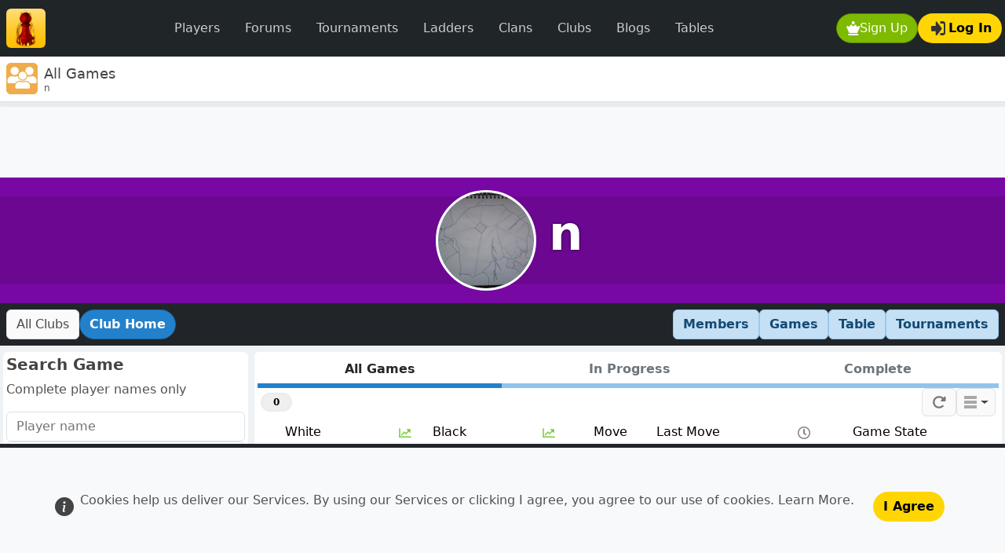

--- FILE ---
content_type: text/html; charset=UTF-8
request_url: https://www.redhotpawn.com/chess-club/clubgames.php?club_id=145&p1uid=225175
body_size: 8240
content:
<!doctype html><html   id="uxoid_696d9c91ab651_1"  lang="en"><head  id="uxoid_696d9c91ab8cd_6" ><meta name="viewport" content="width=device-width, initial-scale=1"><meta charset="utf-8"><title>n Chess Club Games Directory</title><meta name="description" content="n. Study all the games for n chess club players."><meta name="robots" content="all"><link rel="shortcut icon" sizes="" href="/img/uibit/touch-icons/rhp/favicon.ico" type="image/x-icon"><link rel="apple-touch-icon" sizes="180x180" href="/img/uibit/touch-icons/rhp/apple-touch-icon.png"><link rel="icon" sizes="32x32" href="/img/uibit/touch-icons/rhp/favicon-32x32.png" type="image/png"><link rel="icon" sizes="16x16" href="/img/uibit/touch-icons/rhp/favicon-16x16.png" type="image/png"><link rel="mask-icon" sizes="" href="/img/uibit/touch-icons/rhp/safari-pinned-tab.svg"><meta  id="uxoid_696d9c91ae15a_111"  property="og:url" content="https://www.redhotpawn.com/chess-club/clubgames.php?club_id=145&p1uid=225175"></meta><meta  id="uxoid_696d9c91ae15f_112"  property="og:title" content="n Chess Club Games Directory"></meta><meta  id="uxoid_696d9c91ae162_113"  property="og:description" content="n"></meta><meta  id="uxoid_696d9c91ae164_114"  property="og:image" content="https://www.redhotpawn.com/img/uibit/open-graph/rhp/default-image.png"></meta><link id="master_css_file_id" rel="stylesheet" href="/brand/style/rhp.css?v=5.3.8-rhp013" /><script src="/vendor/bootstrap/dist/js/bootstrap.bundle.min.js?v=5.3.8" type="text/javascript"></script><script src="/vendor/htmx-2/htmx.min.js?v=2.0.7" type="text/javascript"></script><script src="/jscript/popwin.js?v=546" type="text/javascript"></script><script src="/jscript/rhplib.js?v=545" type="text/javascript"></script><link rel="canonical" href="https://www.redhotpawn.com/chess-club/clubgames.php?club_id=145&p1uid=225175" /></head><body  id="uxoid_696d9c91ab8d0_7" ><header  id="uxoid_696d9c91ab8d1_8"  class="sticky-top" ><div  id="uxoid_696d9c91abb38_11"  class="bg-navbar" ><nav  id="uxoid_696d9c91abb3d_13"  class="navbar navbar-expand-lg sticky-top app-container-fluid mx-auto py-1 py-xl-2" ><div  id="uxoid_696d9c91ae56d_171"  class=" container-fluid ps-1 ps-md-2 pe-0 pe-md-1 w-100" ><a class="navbar-brand py-0 pe-1 pe-md-2" href="/" ><img src="/img/uibit/logo/logo-rhp-50.png" alt="RedHotPawn.com" class="rounded"></a><div  id="uxoid_696d9c91ae576_172"  class=" d-flex flex-row  order-lg-last" ><div  id="uxoid_696d9c91ae578_173"  class=" d-flex flex-row  ms-auto gap-2" ><button id="uxoid_696d9c91ae57c_174" type="button" onclick="XPopSignUp( );return false"  class="btn text-decoration-none btn-action  rounded-pill d-inline-flex align-items-center gap-0 gap-sm-2"><img  id="uxoid_696d9c91ae57c_174_img"  class=" align-self-center btn-icon"  loading="lazy" src="/img/uisvg/button/sign-up.svg" alt="Sign Up modal" title="Sign Up modal"></img>Sign Up</button><button id="uxoid_696d9c91ae5fa_176" type="button" onclick="getPageletModal( 'Log in', null, 'pageletContentElId' ).showWithContent('/pagelet/form/login.php');return false"  class="btn text-decoration-none btn-feature rounded-pill d-inline-flex align-items-center gap-0 gap-sm-2 justify-content-center"><img  id="uxoid_696d9c91ae5fa_176_img"  class=" align-self-center btn-icon mx-1"  loading="lazy" src="/img/uisvg/button/login.svg" alt="Log In" title="Log In"></img>Log In</button></div><button class="navbar-toggler mx-2" data-bs-theme="dark" type="button" data-bs-toggle="collapse" data-bs-target="#uxoid_696d9c91abb3b_12" aria-controls="uxoid_696d9c91abb3b_12" aria-expanded="false" aria-label="Toggle navigation"><span class="navbar-toggler-icon"></span></button></div><div  id="uxoid_696d9c91abb3b_12"  class=" collapse navbar-collapse my-2" ><ul  id="uxoid_696d9c91ae609_178"  class=" navbar-nav mx-sm-auto  navbar-nav " ><li  id="uxoid_696d9c91ae60d_179"  class="nav-item me-md-auto w-100" ><a id="uxoid_696d9c91ae60f_180" type="button" href="/player-directory/chess-player-directory.php" class="btn btn-dark fw-light text-decoration-none nav-link text-secondary px-3  rounded-pill">Players</a></li><li  id="uxoid_696d9c91ae613_181"  class="nav-item me-md-auto w-100" ><a id="uxoid_696d9c91ae614_182" type="button" href="/forum/" class="btn btn-dark fw-light text-decoration-none nav-link text-secondary px-3  rounded-pill">Forums</a></li><li  id="uxoid_696d9c91ae617_183"  class="nav-item me-md-auto w-100" ><a id="uxoid_696d9c91ae618_184" type="button" href="/daily-chess-tournament/" class="btn btn-dark fw-light text-decoration-none nav-link text-secondary px-3  rounded-pill">Tournaments</a></li><li  id="uxoid_696d9c91ae61a_185"  class="nav-item me-md-auto w-100" ><a id="uxoid_696d9c91ae61b_186" type="button" href="/daily-chess-ladder/" class="btn btn-dark fw-light text-decoration-none nav-link text-secondary px-3  rounded-pill">Ladders</a></li><li  id="uxoid_696d9c91ae61c_187"  class="nav-item me-md-auto w-100" ><a id="uxoid_696d9c91ae61f_188" type="button" href="/chess-clan/" class="btn btn-dark fw-light text-decoration-none nav-link text-secondary px-3  rounded-pill">Clans</a></li><li  id="uxoid_696d9c91ae621_189"  class="nav-item me-md-auto w-100" ><a id="uxoid_696d9c91ae622_190" type="button" href="/chess-club/" class="btn btn-dark fw-light text-decoration-none nav-link text-secondary px-3  rounded-pill">Clubs</a></li><li  id="uxoid_696d9c91ae624_191"  class="nav-item me-md-auto w-100" ><a id="uxoid_696d9c91ae625_192" type="button" href="/chess-blog/" class="btn btn-dark fw-light text-decoration-none nav-link text-secondary px-3  rounded-pill">Blogs</a></li><li  id="uxoid_696d9c91ae626_193"  class="nav-item me-md-auto w-100" ><a id="uxoid_696d9c91ae627_194" type="button" href="/player-leaderboard/daily-player-table.php" class="btn btn-dark fw-light text-decoration-none nav-link text-secondary px-3  rounded-pill">Tables</a></li></ul></div></div></nav></div><div  id="uxoid_696d9c91abc2c_14"  class=" d-flex flex-row  align-items-center gap-2 bg-card border-bottom py-0 px-2 app-container-fluid mx-auto shadow-sm app-masthead" ><img src="/img/uisvg/mastbar/clubs.svg" alt="Chess Club Games Directory" class="me-2 icon-xxl rounded align-self-center"><div  id="uxoid_696d9c91ae788_195"  class=" d-flex flex-column  gap-1 align-self-center flex-grow-1" ><h1 class="text-lg m-0 d-inline-block overflow-y-hidden " style="max-height:1.5rem"><span id="pageTitleId">Chess Club Games Directory</span></h1><h2 class="text-xs m-0 text-secondary-emphasis overflow-y-hidden" style="max-height:1.0rem">n</h2></div></div><div  id="uxoid_696d9c91ae197_115"  class="progress app-container-fluid mx-auto request-indicator-bar" ><div  id="htmxIndicatorId"  class="htmx-indicator progress-bar progress-bar-striped progress-bar-animated w-100 " ></div></div></header><main  id="uxoid_696d9c91ab8d2_9"  class=" d-lg-flex flex-lg-column app-container-fluid mx-auto"  style="min-height:calc(100dvh - 136px);" ><aside  id="uxoid_696d9c91abcf4_15"  class=" text-center banner-max-width-ad" ><div  id="uxoid_696d9c91ae7f0_197"  class=" btn-group float-end m-1 d-none d-xxl-block shadow-sm"  role="group"><a id="uxoid_696d9c91ae7fb_198" type="button" href="/vstat/subs.php" class="btn text-decoration-none btn-passive rounded-pill btn-sm text-xs">&#x2715;  Remove Ads</a></div><script async src="https://pagead2.googlesyndication.com/pagead/js/adsbygoogle.js?client=ca-pub-7223135531615880" crossorigin="anonymous"></script><ins  id="uxoid_696d9c91ae7ab_196"  class="adsbygoogle w-100 h-100 bg-light mx-auto"  style="display:block;"  data-ad-client="ca-pub-7223135531615880" data-ad-slot="7728345053" data-full-width-responsive="true"></ins><script>(adsbygoogle = window.adsbygoogle || []).push({});</script></aside><button id="back-to-up" type="button" onclick="scrollToTop();return false"  style="width:2.3rem;height:2.3rem;"  class="btn text-decoration-none btn-dark rounded-circle position-fixed bottom-0 end-0 translate-middle d-none z-3 justify-content-center d-inline-flex align-items-center gap-0 gap-sm-2" data-bs-toggle="tooltip" title="Scroll to top"><img  id="back-to-up_img"  class=" align-self-center btn-icon"  loading="lazy" src="/img/uisvg/site/arrow-up.svg"></img></button><div  id="uxoid_696d9c91ac8bf_18"  class="bannerContainer p-0 m-0 border-0 py-4 d-flex justify-content-center text-center"  style="background-color:#7808a3;height:10rem;" ><div  class="d-flex justify-content-center w-100"  style="background: rgba(0,0,0,0.1);"><div  id="uxoid_696d9c91ac8f6_20"  class="text-center mx-2"  style="margin-top:-0.5rem;" ><a  id="uxoid_696d9c91ae8c4_199"  href="/chess-club/n/145"><img  id="uxoid_696d9c91ac8f3_19"  class=" rounded-circle border border-3 border-white avatar-xxl mx-2"  style="background-color:#CFF;"  src="/imgu/clublogo/217/216114-1215943521.jpg" alt="n" title="n"></img></a></div><p class="header-photo-text header-title-text align-self-center" style="font-size:3.8rem;"><a class="text-white text-decoration-none" href="/chess-club/n/145">n</a></p></div></div><nav  id="uxoid_696d9c91ac900_21"  class=" d-flex flex-row  gap-2 bg-dark flex-wrap px-2 py-2 justify-content-end" ><a id="all_clubs_id" type="button" href="/chess-club/" class="btn text-decoration-none btn-passive">All Clubs</a><a id="club_home_id" type="button" href="/chess-club/n/145" class="btn text-decoration-none btn-primary rounded-pill me-auto">Club Home</a><a id="members_id" type="button" href="/chess-club/clubmembers.php?club_id=145" class="btn text-decoration-none btn-sub-bar text-base">Members</a><a id="games_id" type="button" href="/chess-club/clubgames.php?club_id=145" class="btn text-decoration-none btn-sub-bar text-base">Games</a><a id="table_id" type="button" href="/chess-club/clubtable.php?club_id=145" class="btn text-decoration-none btn-sub-bar text-base">Table</a><a id="tournament_id" type="button" href="/chess-club/clubtournaments.php?club_id=145" class="btn text-decoration-none btn-sub-bar text-base">Tournaments</a></nav><div  id="uxoid_696d9c91ace6c_29"  class=" row g-0 flex-fill" ><div  id="uxoid_696d9c91aceab_30"  class=" vstack gap-1 gap-xl-2  g-0 g-sm-2  col-lg-9" ><button id="uxoid_696d9c91ad59e_60" type="button" style="width:3rem;height:3rem;"  class="btn btn-primary d-lg-none position-fixed bottom-0 start-0 z-3 ms-5 rounded translate-middle" data-bs-toggle="offcanvas" data-bs-target="#offcanvasResponsive" aria-controls="offcanvasResponsive"><svg fill="currentColor" viewBox="0 0 80 80" width="22" height="22">
            <rect width="80" height="10" rx="8" y="0"></rect>
            <rect width="80" height="10" rx="8" y="30" ></rect>
            <rect width="80" height="10" rx="8" y="60" ></rect>
        </svg></button><div  id="uxoid_696d9c91add7c_96"  class=" d-flex flex-column  bg-card p-1 rounded border-0" ><div  id="uxoid_696d9c91add80_97"  class=" d-flex flex-column  flex-fill gap-1" ><nav  id="uxoid_696d9c91ad5c6_61"  class=" d-flex" ><input hx-get="/htmx-content/club-daily-games-directory-rows.php?club_id=145" hx-target="#htmx-response-target" hx-include=".form-control, .form-select, .radio-selector" hx-indicator=".htmx-indicator,.htmx-table-placeholder-indicator" name="tab" value="A" style="" class="btn-check radio-selector" type="radio" id="uxoid_696d9c91ad68f_62" checked  ><label  id="uxoid_696d9c91ad693_63"  class="btn btn-x-tab flex-fill"  for="uxoid_696d9c91ad68f_62">All Games</label><input hx-get="/htmx-content/club-daily-games-directory-rows.php?club_id=145" hx-target="#htmx-response-target" hx-include=".form-control, .form-select, .radio-selector" hx-indicator=".htmx-indicator,.htmx-table-placeholder-indicator" name="tab" value="I" style="" class="btn-check radio-selector" type="radio" id="uxoid_696d9c91ad69f_64"   ><label  id="uxoid_696d9c91ad6a1_65"  class="btn btn-x-tab flex-fill"  for="uxoid_696d9c91ad69f_64">In Progress</label><input hx-get="/htmx-content/club-daily-games-directory-rows.php?club_id=145" hx-target="#htmx-response-target" hx-include=".form-control, .form-select, .radio-selector" hx-indicator=".htmx-indicator,.htmx-table-placeholder-indicator" name="tab" value="F" style="" class="btn-check radio-selector" type="radio" id="uxoid_696d9c91ad6a6_66"   ><label  id="uxoid_696d9c91ad6a7_67"  class="btn btn-x-tab flex-fill"  for="uxoid_696d9c91ad6a6_66">Complete</label></nav><div  id="uxoid_696d9c91ad78d_68"  class=" d-flex flex-row  gap-1 px-lg-1 w-100 flex-wrap gap-2"  style="min-height:2.3rem;" ><div  id="uxoid_696d9c91ad792_69"  class=" d-flex flex-row  align-self-center" ><div  id="hit-count-badge-wrapper-id"  class=" align-self-center" ></div><div  id="search_lozenge_container_id"  class=" align-self-center" ></div></div><div  id="uxoid_696d9c91ad795_70"  class=" d-flex flex-row  align-self-stretch flex-grow-1 justify-content-end gap-2" ><button id="uxoid_696d9c91ad7de_74" type="button" onclick="triggerHtmxFormChange('#search_form_id');return false"  class="btn text-decoration-none btn-passive d-inline-flex align-items-center gap-0 gap-sm-2"><img  id="uxoid_696d9c91ad7de_74_img"  class=" align-self-center action-bar-icon"  loading="lazy" src="/img/uisvg/button/refresh.svg" alt="Refresh" title="Refresh"></img></button></div><div  id="uxoid_696d9c91ad797_71"  class=" d-flex flex-row  align-self-stretch gap-2" ><button id="uxoid_696d9c91ad96b_76" type="button" class="btn text-decoration-none btn-passive dropdown-toggle px-1 px-sm-2 d-inline-flex align-items-center gap-0 gap-sm-1" data-bs-toggle="dropdown" aria-expanded="false" title="View Format"><img  id="uxoid_696d9c91ad96b_76_img"  class=" align-self-center action-bar-icon opacity-50"  loading="lazy" src="/img/uisvg/button/compact.svg?x=1"></img></button><div  id="uxoid_696d9c91ade13_99"  class=" dropdown-menu dropdown-menu-end my-0 py-0 shadow" ><a id="uxoid_696d9c91ad971_77" type="button" href="/chess-club/clubgames.php?club_id=145&p1uid=225175&view_type=2" class="btn text-decoration-none dropdown-item py-2 py-sm-3 px-3 active d-inline-flex align-items-center gap-0 gap-sm-2" onclick="setElementActiveClass( event );"><img  id="uxoid_696d9c91ad971_77_img"  class=" align-self-center btn-icon opacity-50 me-1"  loading="lazy" src="/img/uisvg/button/compact.svg?x=1" alt="Compact" title="Compact"></img>Compact</a><a id="uxoid_696d9c91ad971_77" type="button" href="/chess-club/clubgames.php?club_id=145&p1uid=225175&view_type=4" class="btn text-decoration-none dropdown-item py-2 py-sm-3 px-3  d-inline-flex align-items-center gap-0 gap-sm-2" onclick="setElementActiveClass( event );"><img  id="uxoid_696d9c91ad971_77_img"  class=" align-self-center btn-icon opacity-50 me-1 btn-icon opacity-50 me-1"  loading="lazy" src="/img/uisvg/button/card.svg" alt="Card" title="Card"></img>Card</a></div></div></div><div id="no-more-tables" class="table-responsive"><table  id="uxoid_696d9c91adcef_80"  class=" table table-hover table-borderless table-striped" ><thead  id="uxoid_696d9c91add2a_84" ><th  id="uxoid_696d9c91add27_83" ></th><th  id="uxoid_696d9c91add2f_85" >White</th><th  id="uxoid_696d9c91add31_86" ></th><th  id="uxoid_696d9c91add65_87"  class=" text-center" ><img src="/img/uisvg/table/rating.svg" class="mini-icon" data-bs-toggle="tooltip" aria-label="White Rating" title="White Rating"></th><th  id="uxoid_696d9c91add68_88" >Black</th><th  id="uxoid_696d9c91add6a_89" ></th><th  id="uxoid_696d9c91add6c_90"  class=" text-center" ><img src="/img/uisvg/table/rating.svg" class="mini-icon" data-bs-toggle="tooltip" aria-label="Black Rating" title="Black Rating"></th><th  id="uxoid_696d9c91add6d_91"  class=" text-center" >Move</th><th  id="uxoid_696d9c91add6f_92" >Last Move</th><th  id="uxoid_696d9c91add71_93"  class=" text-center" ><img src="/img/uisvg/table/time-control.svg" class="mini-icon" data-bs-toggle="tooltip" aria-label="Time Control" title="Time Control"></th><th  id="uxoid_696d9c91add73_94" ></th><th  id="uxoid_696d9c91add74_95" >Game State</th></thead><tbody  id="htmx-response-target" ></tbody><tfoot  id="uxoid_696d9c91adcf3_82"  class="htmx-table-placeholder-indicator" ><tr  id="uxoid_696d9c91adeac_101"  class=" align-middle" ><td  id="uxoid_696d9c91adedd_102"  class=" placeholder-glow" ><div class="placeholder bg-secondary w-100"></div></td><td  id="uxoid_696d9c91adedd_102"  class=" placeholder-glow" ><div class="placeholder bg-secondary w-100"></div></td><td  id="uxoid_696d9c91adedd_102"  class=" placeholder-glow" ><div class="placeholder bg-secondary w-100"></div></td><td  id="uxoid_696d9c91adedd_102"  class=" placeholder-glow" ><div class="placeholder bg-secondary w-100"></div></td><td  id="uxoid_696d9c91adedd_102"  class=" placeholder-glow" ><div class="placeholder bg-secondary w-100"></div></td><td  id="uxoid_696d9c91adedd_102"  class=" placeholder-glow" ><div class="placeholder bg-secondary w-100"></div></td><td  id="uxoid_696d9c91adedd_102"  class=" placeholder-glow" ><div class="placeholder bg-secondary w-100"></div></td><td  id="uxoid_696d9c91adedd_102"  class=" placeholder-glow" ><div class="placeholder bg-secondary w-100"></div></td><td  id="uxoid_696d9c91adedd_102"  class=" placeholder-glow" ><div class="placeholder bg-secondary w-100"></div></td><td  id="uxoid_696d9c91adedd_102"  class=" placeholder-glow" ><div class="placeholder bg-secondary w-100"></div></td><td  id="uxoid_696d9c91adedd_102"  class=" placeholder-glow" ><div class="placeholder bg-secondary w-100"></div></td><td  id="uxoid_696d9c91adedd_102"  class=" placeholder-glow" ><div class="placeholder bg-secondary w-100"></div></td></tr><tr  id="uxoid_696d9c91adeac_101"  class=" align-middle" ><td  id="uxoid_696d9c91adedd_102"  class=" placeholder-glow" ><div class="placeholder bg-secondary w-100"></div></td><td  id="uxoid_696d9c91adedd_102"  class=" placeholder-glow" ><div class="placeholder bg-secondary w-100"></div></td><td  id="uxoid_696d9c91adedd_102"  class=" placeholder-glow" ><div class="placeholder bg-secondary w-100"></div></td><td  id="uxoid_696d9c91adedd_102"  class=" placeholder-glow" ><div class="placeholder bg-secondary w-100"></div></td><td  id="uxoid_696d9c91adedd_102"  class=" placeholder-glow" ><div class="placeholder bg-secondary w-100"></div></td><td  id="uxoid_696d9c91adedd_102"  class=" placeholder-glow" ><div class="placeholder bg-secondary w-100"></div></td><td  id="uxoid_696d9c91adedd_102"  class=" placeholder-glow" ><div class="placeholder bg-secondary w-100"></div></td><td  id="uxoid_696d9c91adedd_102"  class=" placeholder-glow" ><div class="placeholder bg-secondary w-100"></div></td><td  id="uxoid_696d9c91adedd_102"  class=" placeholder-glow" ><div class="placeholder bg-secondary w-100"></div></td><td  id="uxoid_696d9c91adedd_102"  class=" placeholder-glow" ><div class="placeholder bg-secondary w-100"></div></td><td  id="uxoid_696d9c91adedd_102"  class=" placeholder-glow" ><div class="placeholder bg-secondary w-100"></div></td><td  id="uxoid_696d9c91adedd_102"  class=" placeholder-glow" ><div class="placeholder bg-secondary w-100"></div></td></tr><tr  id="uxoid_696d9c91adeac_101"  class=" align-middle" ><td  id="uxoid_696d9c91adedd_102"  class=" placeholder-glow" ><div class="placeholder bg-secondary w-100"></div></td><td  id="uxoid_696d9c91adedd_102"  class=" placeholder-glow" ><div class="placeholder bg-secondary w-100"></div></td><td  id="uxoid_696d9c91adedd_102"  class=" placeholder-glow" ><div class="placeholder bg-secondary w-100"></div></td><td  id="uxoid_696d9c91adedd_102"  class=" placeholder-glow" ><div class="placeholder bg-secondary w-100"></div></td><td  id="uxoid_696d9c91adedd_102"  class=" placeholder-glow" ><div class="placeholder bg-secondary w-100"></div></td><td  id="uxoid_696d9c91adedd_102"  class=" placeholder-glow" ><div class="placeholder bg-secondary w-100"></div></td><td  id="uxoid_696d9c91adedd_102"  class=" placeholder-glow" ><div class="placeholder bg-secondary w-100"></div></td><td  id="uxoid_696d9c91adedd_102"  class=" placeholder-glow" ><div class="placeholder bg-secondary w-100"></div></td><td  id="uxoid_696d9c91adedd_102"  class=" placeholder-glow" ><div class="placeholder bg-secondary w-100"></div></td><td  id="uxoid_696d9c91adedd_102"  class=" placeholder-glow" ><div class="placeholder bg-secondary w-100"></div></td><td  id="uxoid_696d9c91adedd_102"  class=" placeholder-glow" ><div class="placeholder bg-secondary w-100"></div></td><td  id="uxoid_696d9c91adedd_102"  class=" placeholder-glow" ><div class="placeholder bg-secondary w-100"></div></td></tr><tr  id="uxoid_696d9c91adeac_101"  class=" align-middle" ><td  id="uxoid_696d9c91adedd_102"  class=" placeholder-glow" ><div class="placeholder bg-secondary w-100"></div></td><td  id="uxoid_696d9c91adedd_102"  class=" placeholder-glow" ><div class="placeholder bg-secondary w-100"></div></td><td  id="uxoid_696d9c91adedd_102"  class=" placeholder-glow" ><div class="placeholder bg-secondary w-100"></div></td><td  id="uxoid_696d9c91adedd_102"  class=" placeholder-glow" ><div class="placeholder bg-secondary w-100"></div></td><td  id="uxoid_696d9c91adedd_102"  class=" placeholder-glow" ><div class="placeholder bg-secondary w-100"></div></td><td  id="uxoid_696d9c91adedd_102"  class=" placeholder-glow" ><div class="placeholder bg-secondary w-100"></div></td><td  id="uxoid_696d9c91adedd_102"  class=" placeholder-glow" ><div class="placeholder bg-secondary w-100"></div></td><td  id="uxoid_696d9c91adedd_102"  class=" placeholder-glow" ><div class="placeholder bg-secondary w-100"></div></td><td  id="uxoid_696d9c91adedd_102"  class=" placeholder-glow" ><div class="placeholder bg-secondary w-100"></div></td><td  id="uxoid_696d9c91adedd_102"  class=" placeholder-glow" ><div class="placeholder bg-secondary w-100"></div></td><td  id="uxoid_696d9c91adedd_102"  class=" placeholder-glow" ><div class="placeholder bg-secondary w-100"></div></td><td  id="uxoid_696d9c91adedd_102"  class=" placeholder-glow" ><div class="placeholder bg-secondary w-100"></div></td></tr></tfoot></table></div></div></div></div><div  id="uxoid_696d9c91aceb1_31"  class=" vstack gap-1 gap-xl-2  g-0 g-sm-2 order-lg-first  col-lg-3" ><div  id="offcanvasResponsive"  class="offcanvas-lg offcanvas-start p-2 p-lg-0 flex-fill"  tabindex="-1"><div  id="uxoid_696d9c91ad572_59"  class=" d-flex flex-row  justify-content-end m-2 m-lg-1 d-block d-lg-none" ><button type="button" class="btn-close text-reset" data-bs-dismiss="offcanvas" data-bs-target="#offcanvasResponsive" aria-label="Close"></button></div><div  id="uxoid_696d9c91ad56b_58"  class=" vstack gap-2 h-100"  style="min-height:0;overflow:auto;overflow-x:hidden;" ><div  id="uxoid_696d9c91acefb_32"  class=" d-flex flex-column  flex-fill uxo-responsive-row-gap" ><div  id="uxoid_696d9c91acfb7_33"  class=" d-flex flex-column  bg-card p-1 rounded border-0" ><div  id="uxoid_696d9c91acfbb_34"  class=" d-flex flex-column  flex-fill gap-2" ><h5  id="uxoid_696d9c91acffb_35"  class=" fw-bold my-0 mb-2" >Search Game</h5><form  id="search_form_id"  hx-trigger="load, change" hx-get="/htmx-content/club-daily-games-directory-rows.php?club_id=145" hx-target="#htmx-response-target" hx-include=".form-control, .form-select, .radio-selector" hx-indicator=".htmx-indicator,.htmx-table-placeholder-indicator" id="search_form_id" method="post" class="" style=""><input name="view_type" value="2" style="" class="form-control" type="hidden" id="uxoid_696d9c91ad330_41" ><fieldset  id="uxoid_696d9c91ad359_42"  class=" vstack gap-1 gap-xl-2" ><p  id="uxoid_696d9c91ad381_43"  class="text-secondary-emphasis" >Complete player names only</p><div  id="uxoid_696d9c91adf5e_103"  class=" d-flex flex-column " ></div><div class="row"><div class=""><input hx-trigger="keyup changed delay:500ms, search" hx-get="/htmx-content/club-daily-games-directory-rows.php?club_id=145" hx-target="#htmx-response-target" hx-include=".form-control, .form-select, .radio-selector" hx-indicator=".htmx-indicator,.htmx-table-placeholder-indicator" name="player_name_1" value="" style="" class="form-control " type="search" id="uxoid_696d9c91ad1dc_36" placeholder="Player name"  maxlength="32" ></div></div><div  id="uxoid_696d9c91adf75_104"  class=" d-flex flex-column " ></div><div class="row"><div class=""><input hx-trigger="keyup changed delay:500ms, search" hx-get="/htmx-content/club-daily-games-directory-rows.php?club_id=145" hx-target="#htmx-response-target" hx-include=".form-control, .form-select, .radio-selector" hx-indicator=".htmx-indicator,.htmx-table-placeholder-indicator" name="player_name_2" value="" style="" class="form-control " type="search" id="uxoid_696d9c91ad1ea_37" placeholder="Opponent name"  maxlength="32" ></div></div><h5  id="uxoid_696d9c91ad3b9_44"  class="text-secondary-emphasis m-0" >Filter</h5><div class="row"><div class="col-12 col-xl-12"><div class="d-flex align-items-center"><label  id="uxoid_696d9c91ad29e_39"  for="uxoid_696d9c91ad271_38">Annotated</label><div class="form-check form-switch text-start me-1 ms-auto"><input name="is_annotated" value="1" style="transform:scale(1.6);" class="form-control form-check-input" type="checkbox" id="uxoid_696d9c91ad271_38"  ></div></div></div><div class="col-12 col-xl-12 order-last mt-1 mb-xl-0" ><div  id="uxoid_696d9c91ae018_105"  class="form-text" ><div class="d-flex px-0 px-xl-2"><div class="flex-grow-1">Finished games with annotations</div></div></div></div></div></fieldset></form></div></div><div  id="uxoid_696d9c91ad464_46"  class=" d-flex flex-column  bg-card p-1 rounded border-0" ><div  id="uxoid_696d9c91ad468_47"  class=" d-flex flex-column  flex-fill gap-2" ><script async src="https://pagead2.googlesyndication.com/pagead/js/adsbygoogle.js?client=ca-pub-7223135531615880" crossorigin="anonymous"></script><ins  id="uxoid_696d9c91ae06e_106"  class="adsbygoogle rectangle-ad mx-auto"  style="display:block;"  data-ad-client="ca-pub-7223135531615880" data-ad-slot="5250155115" data-full-width-responsive="false"></ins><script>(adsbygoogle = window.adsbygoogle || []).push({});</script><a id="uxoid_696d9c91ae076_107" type="button" href="/vstat/subs.php" class="btn text-decoration-none mx-auto btn text-decoration-none btn-passive rounded-pill btn-sm text-xs">Remove Ads</a></div></div><div  id="uxoid_696d9c91ad46f_48"  class=" d-flex flex-column  bg-card p-1 rounded border-0" ><div  id="uxoid_696d9c91ad472_49"  class=" d-flex flex-column  flex-fill gap-2" ><h6  id="uxoid_696d9c91ad477_50"  class=" text-secondary-emphasis mb-2" >Quick Link</h6><p  id="uxoid_696d9c91ad47a_51"  class="text-secondary-emphasis" >Use a game id to go directly to a game.</p><button id="uxoid_696d9c91ad4e3_52" type="button" onclick="XPopViewGameIdForm( );return false"  class="btn text-decoration-none btn-passive d-inline-flex align-items-center gap-0 gap-sm-2 justify-content-center"><img  id="uxoid_696d9c91ad4e3_52_img"  class=" align-self-center btn-icon"  loading="lazy" src="/img/uisvg/button/xpopinfo.svg" alt="View Game Id modal" title="View Game Id modal"></img>View Game Id</button></div></div><div  id="uxoid_696d9c91ad4ea_53"  class=" d-flex flex-column  bg-card p-1 rounded border-0" ><div  id="uxoid_696d9c91ad4ec_54"  class=" d-flex flex-column  flex-fill gap-2" ><p  id="uxoid_696d9c91ad4ef_55"  class="text-secondary-emphasis" >Last 3 hours only when not searching.</p><button id="uxoid_696d9c91ad51f_56" type="button" onclick="XPopLegend( 'games');;return false"  class="btn text-decoration-none btn-passive d-inline-flex align-items-center gap-0 gap-sm-2 justify-content-center"><img  id="uxoid_696d9c91ad51f_56_img"  class=" align-self-center btn-icon"  loading="lazy" src="/img/uisvg/button/xpopinfo.svg" alt="Legend modal" title="Legend modal"></img>Legend</button></div></div></div></div></div></div></div><div id="__modalAnchorElId" class="h-0"></div><div id="__offcanvasAnchorElId" class="h-0"></div></main><footer  id="uxoid_696d9c91ab8d3_10"  class=" mt-3" ><div  id="uxoid_696d9c91ae2a8_117"  class=" row bg-dark p-1 p-sm-2 p-md-3 app-container-fluid mx-auto  app-container-fluid mx-auto" ><nav  id="uxoid_696d9c91ae318_120"  class=" col-6  col-sm-2" ><h6  id="uxoid_696d9c91ae31d_121"  class="fw-lighter fs-6 my-1 my-md-2" >New User</h6><ul  id="uxoid_696d9c91ae304_118"  class="list-group gap-1 gap-md-2 my-1 my-sm-2" ><li  id="uxoid_696d9c91ae306_119"  class="list-unstyled" ><a href="/" class=" ">Sign up</a></li><li  id="uxoid_696d9c91ae306_119"  class="list-unstyled" ><a href="/site/login.php" class=" ">Log in</a></li><li  id="uxoid_696d9c91ae306_119"  class="list-unstyled" ><a href="/help/index.php?help=moves" class=" ">Moves of the pieces</a></li><li  id="uxoid_696d9c91ae306_119"  class="list-unstyled" ><a href="/help/index.php?help=enpassant" class=" ">En Passant Capture</a></li></ul></nav><nav  id="uxoid_696d9c91ae333_124"  class=" col-6  col-sm-2" ><h6  id="uxoid_696d9c91ae335_125"  class="fw-lighter fs-6 my-1 my-md-2" >Study</h6><ul  id="uxoid_696d9c91ae322_122"  class="list-group gap-1 gap-md-2 my-1 my-sm-2" ><li  id="uxoid_696d9c91ae323_123"  class="list-unstyled" ><a href="/study-center" class=" ">Study Center</a></li><li  id="uxoid_696d9c91ae323_123"  class="list-unstyled" ><a href="/how-to-play-chess" class=" ">For Beginners</a></li><li  id="uxoid_696d9c91ae323_123"  class="list-unstyled" ><a href="/chess/play-chess-against-computer-online.php" class=" ">Play Chess AI</a></li><li  id="uxoid_696d9c91ae323_123"  class="list-unstyled" ><a href="/chess-opening" class=" ">Opening Directory</a></li><li  id="uxoid_696d9c91ae323_123"  class="list-unstyled" ><a href="/chess-puzzles/chess-puzzle-index.php" class=" ">Chess Puzzles</a></li><li  id="uxoid_696d9c91ae323_123"  class="list-unstyled" ><a href="/chess-term/" class=" ">Chess Terms</a></li><li  id="uxoid_696d9c91ae323_123"  class="list-unstyled" ><a href="/checkmate-pattern" class=" ">Checkmate Patterns</a></li><li  id="uxoid_696d9c91ae323_123"  class="list-unstyled" ><a href="/chess-games-explorer/user-games.php" class=" ">Games Explorer</a></li><li  id="uxoid_696d9c91ae323_123"  class="list-unstyled" ><a href="/chess-variant/" class=" ">Chess Variants</a></li><li  id="uxoid_696d9c91ae323_123"  class="list-unstyled" ><a href="/chess-master/" class=" ">GM Directory</a></li></ul></nav><nav  id="uxoid_696d9c91ae344_128"  class=" col-6  col-sm-2" ><h6  id="uxoid_696d9c91ae346_129"  class="fw-lighter fs-6 my-1 my-md-2" >Community</h6><ul  id="uxoid_696d9c91ae338_126"  class="list-group gap-1 gap-md-2 my-1 my-sm-2" ><li  id="uxoid_696d9c91ae339_127"  class="list-unstyled" ><a href="/forum/" class=" ">Public Forums</a></li><li  id="uxoid_696d9c91ae339_127"  class="list-unstyled" ><a href="/annotation/annotationindex.php" class=" ">Annotated Games</a></li><li  id="uxoid_696d9c91ae339_127"  class="list-unstyled" ><a href="/chess-clan/" class=" ">Chess Clans</a></li><li  id="uxoid_696d9c91ae339_127"  class="list-unstyled" ><a href="/chess-club/" class=" ">Chess Clubs</a></li><li  id="uxoid_696d9c91ae339_127"  class="list-unstyled" ><a href="/chess-blog/" class=" ">Chess Blogs</a></li><li  id="uxoid_696d9c91ae339_127"  class="list-unstyled" ><a href="/daily-game-directory/chess-game-directory.php" class=" ">Daily Games Directory</a></li><li  id="uxoid_696d9c91ae339_127"  class="list-unstyled" ><a href="/live/games/" class=" ">Live Games Directory</a></li></ul></nav><nav  id="uxoid_696d9c91ae353_132"  class=" col-6  col-sm-2" ><h6  id="uxoid_696d9c91ae355_133"  class="fw-lighter fs-6 my-1 my-md-2" >Support</h6><ul  id="uxoid_696d9c91ae34a_130"  class="list-group gap-1 gap-md-2 my-1 my-sm-2" ><li  id="uxoid_696d9c91ae34b_131"  class="list-unstyled" ><a href="/site/passwordreset.php" class=" ">Password Reset</a></li><li  id="uxoid_696d9c91ae34b_131"  class="list-unstyled" ><a href="/site/feedback.php" class=" ">Send Feedback</a></li><li  id="uxoid_696d9c91ae34b_131"  class="list-unstyled" ><a href="/help/index.php?help=faq" class=" ">Site FAQ</a></li><li  id="uxoid_696d9c91ae34b_131"  class="list-unstyled" ><a href="/forum/help.2" class=" ">Help Forum</a></li><li  id="uxoid_696d9c91ae34b_131"  class="list-unstyled" ><a href="/onlinechess.php" class=" ">Site Map</a></li></ul></nav><nav  id="uxoid_696d9c91ae358_135"  class=" col-0  col-sm-2" ><div  id="uxoid_696d9c91ae357_134"  class=" my-1 my-sm-2" ></div></nav><nav  id="uxoid_696d9c91ae3ed_144"  class=" col-6  col-sm-1" ><h6  id="uxoid_696d9c91ae3ef_145"  class="fw-lighter fs-6 my-1 my-md-2" >Apps</h6><ul  id="uxoid_696d9c91ae35b_136"  class="list-group gap-2 gap-md-3 my-1 my-sm-2" ><li  id="uxoid_696d9c91ae3da_140"  class="list-unstyled" ><a  id="uxoid_696d9c91ae3d4_138"  href="https://itunes.apple.com/us/app/redhotpawn-play-chess/id1201313767" data-bs-toggle="tooltip" title="Apple"><div  id="uxoid_696d9c91ae3d8_139"  class=" ms-2 app-icon app-icon-apple" ></div></a></li><li  id="uxoid_696d9c91ae3e6_143"  class="list-unstyled" ><a  id="uxoid_696d9c91ae3e3_141"  href="https://play.google.com/store/apps/details?id=com.netadapt.redhotpawn" data-bs-toggle="tooltip" title="Android"><div  id="uxoid_696d9c91ae3e5_142"  class=" ms-2 app-icon app-icon-android" ></div></a></li></ul></nav><nav  id="uxoid_696d9c91ae414_160"  class=" col-6  col-sm-1" ><h6  id="uxoid_696d9c91ae415_161"  class="fw-lighter fs-6 my-1 my-md-2" >Social</h6><ul  id="uxoid_696d9c91ae3f2_146"  class="list-group gap-2 gap-md-3 my-1 my-sm-2" ><li  id="uxoid_696d9c91ae3f8_150"  class="list-unstyled" ><a  id="uxoid_696d9c91ae3f5_148"  href="https://www.facebook.com/redhotpawn" data-bs-toggle="tooltip" title="Facebook"><div  id="uxoid_696d9c91ae3f6_149"  class=" ms-2 social-icon social-icon-facebook" ></div></a></li><li  id="uxoid_696d9c91ae400_153"  class="list-unstyled" ><a  id="uxoid_696d9c91ae3fd_151"  href="https://www.twitter.com/redhotpawn" data-bs-toggle="tooltip" title="Twitter"><div  id="uxoid_696d9c91ae3ff_152"  class=" ms-2 social-icon social-icon-twitter" ></div></a></li><li  id="uxoid_696d9c91ae407_156"  class="list-unstyled" ><a  id="uxoid_696d9c91ae405_154"  href="https://bsky.app/profile/redhotpawn.com" data-bs-toggle="tooltip" title="Blue Sky"><div  id="uxoid_696d9c91ae406_155"  class=" ms-2 social-icon social-icon-bsky" ></div></a></li><li  id="uxoid_696d9c91ae40f_159"  class="list-unstyled" ><a  id="uxoid_696d9c91ae40c_157"  href="https://www.instagram.com/redhotpawn" data-bs-toggle="tooltip" title="Instagram"><div  id="uxoid_696d9c91ae40e_158"  class=" ms-2 social-icon social-icon-instagram" ></div></a></li></ul></nav><div  id="uxoid_696d9c91ae418_162"  class=" gap-5" ><div class="w-100 text-end app-footer-legal"><a href="/site/terms-of-service.php" class="footerLink">Terms of Service</a> | <a href="/site/contactus.php" class="footerLink">Contact</a> | <a href="/site/aboutus.php" class="footerLink">About Us</a></div><div class="w-100 text-end app-footer-legal">Copyright 2001-2026 | 8.4.14</div></div></div></footer><div  id="cookieConsentElId"  class=" d-flex w-100 p-5 fixed-bottom bg-light text-center align-items-center border border-5 border-bottom-0 border-start-0 border-end-0 border-dark" ><svg  id="uxoid_696d9c91ae4ce_164"  style="display:none;"  xmlns="http://www.w3.org/2000/svg"><symbol id="info-fill" fill="currentColor" viewBox="0 0 16 16"><path d="M8 16A8 8 0 1 0 8 0a8 8 0 0 0 0 16zm.93-9.412-1 4.705c-.07.34.029.533.304.533.194 0 .487-.07.686-.246l-.088.416c-.287.346-.92.598-1.465.598-.703 0-1.002-.422-.808-1.319l.738-3.468c.064-.293.006-.399-.287-.47l-.451-.081.082-.381 2.29-.287zM8 5.5a1 1 0 1 1 0-2 1 1 0 0 1 0 2z"/></symbol></svg><div  id="uxoid_696d9c91ae4db_166"  class=" d-flex flex-row  mx-auto" ><svg class="me-2 align-self-center" width="24" height="24" role="img" aria-label="Info:"><use xlink:href="#info-fill"/></svg><p  id="uxoid_696d9c91ae4df_167"  class="text-secondary-emphasis align-self-center" >Cookies help us deliver our Services. By using our Services or clicking I agree, you agree to our use of cookies.  <a href="/site/privacy-policy.php" class="text-secondary-emphasis" target="_new">Learn More</a>.</p><button id="uxoid_696d9c91ae4d2_165" type="button" onclick="document.cookie=' cookie_consent=1; path=/;  expires=Fri, 31 Dec 9999 23:59:59 GMT; samesite=Strict;'; document.getElementById('cookieConsentElId').remove( );;return false"  class="btn text-decoration-none btn-feature rounded-pill align-self-center m-2 ms-4">I Agree</button></div></div><div  id="snackbar_id"  class=" d-flex flex-row  p-2 mx-2 shadow-lg text-start text-wrap align-items-center" ><img id="snackbar_img_id" class="ms-2 me-4 w-10 mini-icon-lg"/><div  id="uxoid_696d9c91ae521_169"  class=" d-flex flex-column " ><div id="snackbar_content_id" class="fw-semibold"></div><div id="snackbar_sub_content_id" class=""></div></div></div>
<script  id="uxoid_696d9c91ab658_4"  type="text/javascript">
function resetSearchInput( elId, newValue  ){     
                document.getElementById( elId  ).value= newValue ?? '';                    
                    htmx.trigger('#' + elId, 'change' );                                        
                }
                
function clickRadioLabel( labelElId ){     
                    let labelEl = document.getElementById( labelElId );
                    let inputEl = document.getElementById( labelEl.htmlFor );
                    labelEl.dispatchEvent( new Event( "click" ) );
                    inputEl.checked = true;
                    htmx.trigger('#' + inputEl.id, 'change' );                                     
                }
                
window.ajaxApi = '/api/api-0-0-1';
bootstrap.Dropdown.Default.popperConfig = { strategy:"fixed" }; 
function onReadyuxoid_696d9c91ab651_1( ){
htmx.defineExtension( "rhp-api-delete-and-hide-ext", {
                        onEvent : function( name, evt) {
                            if ( name === "htmx:afterRequest") {
                                let responseJson = JSON.parse( evt.detail.xhr.response );
                                if ( ajaxApiCallResponse( responseJson, null, null ) ) {
                                    fadeOutRemove( document.getElementById( evt.detail.target.id ), 0.5 );
                                }
                                evt.preventDefault();
                            }
                        },                                              
                    });
                ;
htmx.defineExtension( "rhp-api-reload-fragment-ext", {
                        onEvent : function( name, evt) {
                            if ( name === "htmx:afterRequest") {
                                let el = document.getElementById( evt.detail.target.id );
                                if ( ajaxApiCallResponse( JSON.parse( evt.detail.xhr.response ), null, null ) ) {
                                    htmx.trigger( el, "rhp-fragment-reload" );
                                }
                                evt.preventDefault();
                            }
                        },                                              
                    });
                ;
htmx.defineExtension( "rhp-api-redirect-on-success-ext", {
                        onEvent : function( name, evt) {
                            if ( name === "htmx:afterRequest") {
                                let el = document.getElementById( evt.detail.target.id );
                                let redirectUrl = el.getAttribute("data-redirect-on-success");
                                if ( ajaxApiCallResponse( JSON.parse( evt.detail.xhr.response ) ))
                                {
                                    setTimeout( function() {
                                        window.location = redirectUrl; 
                                    }, 1500 );
                                }
                            }
                        },                                              
                    });
                ;
htmx.defineExtension( "rhp-trigger-change-ext", {
                        onEvent : function( name, evt) {
                            if ( name === "htmx:afterRequest") {
                                if ( ajaxApiCallResponse( JSON.parse( evt.detail.xhr.response ) ))
                                {
                                    triggerHtmxFormChange( evt.detail.target );                                     
                                }
                            }
                        },                                              
                    });
                ;
htmx.config.useTemplateFragments=true;;
}
 if (document.readyState !== "loading") {  onReadyuxoid_696d9c91ab651_1( ); } else {  document.addEventListener("DOMContentLoaded", onReadyuxoid_696d9c91ab651_1 )}
</script>

<script  id="uxoid_696d9c91ab65f_5"  type="module">
</script>
<script async src="https://www.googletagmanager.com/gtag/js?id=G-TFG2J8YCDH"></script><script>window.dataLayer = window.dataLayer || []; function gtag(){dataLayer.push(arguments);} gtag('js', new Date()); gtag('config', 'G-TFG2J8YCDH');</script></body></html >

--- FILE ---
content_type: text/html; charset=UTF-8
request_url: https://www.redhotpawn.com/htmx-content/club-daily-games-directory-rows.php?club_id=145&view_type=2&player_name_1=&player_name_2=&tab=A
body_size: 617
content:
<tr  id="uxoid_696d9c92898de_31"  class=" align-middle" ><td  id="uxoid_696d9c92898e1_32"  class=" p-2"  colspan="100%"><div  id="uxoid_696d9c92898d8_30"  class=" app-info-box p-2 flex-fill" >No results match your search</div></td></tr><div  id="hit-count-badge-wrapper-id"  class=" align-self-center badge border border-2 rounded-4  badge-neutral border-secondary-subtle"  style="min-width:2.5rem;"  hx-swap-oob="true">0</div><div  id="search_lozenge_container_id"  class=" d-flex flex-row  align-self-center"  hx-swap-oob="true"></div><span id="pageTitleId"  hx-swap-oob="true">All Games</span><script  id="uxoid_696d9c928846b_5"  type="module">
</script>

--- FILE ---
content_type: text/html; charset=utf-8
request_url: https://www.google.com/recaptcha/api2/aframe
body_size: 183
content:
<!DOCTYPE HTML><html><head><meta http-equiv="content-type" content="text/html; charset=UTF-8"></head><body><script nonce="PxuRWzTvia4M1bE2wUm8wQ">/** Anti-fraud and anti-abuse applications only. See google.com/recaptcha */ try{var clients={'sodar':'https://pagead2.googlesyndication.com/pagead/sodar?'};window.addEventListener("message",function(a){try{if(a.source===window.parent){var b=JSON.parse(a.data);var c=clients[b['id']];if(c){var d=document.createElement('img');d.src=c+b['params']+'&rc='+(localStorage.getItem("rc::a")?sessionStorage.getItem("rc::b"):"");window.document.body.appendChild(d);sessionStorage.setItem("rc::e",parseInt(sessionStorage.getItem("rc::e")||0)+1);localStorage.setItem("rc::h",'1768791188348');}}}catch(b){}});window.parent.postMessage("_grecaptcha_ready", "*");}catch(b){}</script></body></html>

--- FILE ---
content_type: image/svg+xml
request_url: https://www.redhotpawn.com/img/uisvg/button/refresh.svg
body_size: 562
content:
<?xml version="1.0" encoding="UTF-8" standalone="no"?>
<!DOCTYPE svg PUBLIC "-//W3C//DTD SVG 1.1//EN" "http://www.w3.org/Graphics/SVG/1.1/DTD/svg11.dtd">
<svg width="100%" height="100%" viewBox="0 0 512 512" version="1.1" xmlns="http://www.w3.org/2000/svg"
     xml:space="preserve"
     style="fill-rule:evenodd;clip-rule:evenodd;stroke-linejoin:round;stroke-miterlimit:2;">
    <path d="M344,224L472,224C485.3,224 496,213.3 496,200L496,72C496,62.3 490.2,53.5 481.2,49.8C472.2,46.1 461.9,48.1 455,55L413.4,96.6C325.8,10.1 184.7,10.4 97.6,97.6C10.1,185.1 10.1,326.9 97.6,414.4C185.1,501.9 326.9,501.9 414.4,414.4C426.9,401.9 426.9,381.6 414.4,369.1C401.9,356.6 381.6,356.6 369.1,369.1C306.6,431.6 205.3,431.6 142.8,369.1C80.3,306.6 80.3,205.3 142.8,142.8C205,80.6 305.5,80.3 368.1,141.8L327,183C320.1,189.9 318.1,200.2 321.8,209.2C325.5,218.2 334.3,224 344,224Z" style="fill:rgb(119,119,119);fill-rule:nonzero;"/>
</svg>


--- FILE ---
content_type: image/svg+xml
request_url: https://www.redhotpawn.com/img/uisvg/button/sign-up.svg
body_size: 835
content:
<?xml version="1.0" encoding="UTF-8" standalone="no"?>
<!DOCTYPE svg PUBLIC "-//W3C//DTD SVG 1.1//EN" "http://www.w3.org/Graphics/SVG/1.1/DTD/svg11.dtd">
<svg width="100%" height="100%" viewBox="0 0 64 64" version="1.1" xmlns="http://www.w3.org/2000/svg" xmlns:xlink="http://www.w3.org/1999/xlink" xml:space="preserve" xmlns:serif="http://www.serif.com/" style="fill-rule:evenodd;clip-rule:evenodd;stroke-linejoin:round;stroke-miterlimit:2;">
    <g transform="matrix(0.125001,0,0,0.125001,0.00215261,0)">
        <path d="M256,112C286.721,112 312,86.721 312,56C312,25.279 286.721,0 256,0C225.279,-0 200,25.279 200,56C200,86.721 225.279,112 256,112ZM432,448L80,448C71.223,448 64,455.223 64,464L64,496C64,504.777 71.223,512 80,512L432,512C440.777,512 448,504.777 448,496L448,464C448,455.223 440.777,448 432,448ZM504.9,184.2L476.4,168.3C469,163.3 459.5,165.8 454.1,173C443.177,187.593 424.792,194.682 406.9,191.2C383.7,186.9 368,164.9 368,141.4C368,134.049 361.951,128 354.6,128L315.8,128C309.8,128 304.2,132 302.9,137.9C298.203,159.984 278.528,175.915 255.95,175.915C233.372,175.915 213.697,159.984 209,137.9C207.7,132 202.2,128 196.1,128L157.4,128C150.049,128 144,134.049 144,141.4C144,167.1 125,190.2 99.3,191.9C83.111,193.016 67.43,185.762 57.8,172.7C52.5,165.6 43.1,163.2 35.7,168.2L7.1,184.2C0.414,188.668 -1.917,197.518 1.7,204.7L104.2,416L407.7,416L510.3,204.6C513.917,197.418 511.586,188.568 504.9,184.1L504.9,184.2Z" style="fill:white;fill-rule:nonzero;"/>
    </g>
</svg>


--- FILE ---
content_type: application/javascript
request_url: https://www.redhotpawn.com/jscript/popwin.js?v=546
body_size: 4833
content:
//------------------------------------------------------------------------------------------------------------------------------------
// Native Window pops
//------------------------------------------------------------------------------------------------------------------------------------
function XPopNewGameAnalysis(gameId) {
    popAppWin('/chess/chess-game-analysis.php?game_id=' + gameId, 1200, 1024);
    return false;
}

//------------------------------------------------------------------------------------------------------------------------------------
// Pagelet pops
//------------------------------------------------------------------------------------------------------------------------------------

function XPopSubscription() {
    let url = '/pagelet/view/subscription.php';
    getPageletModal('Subscription Benefits', 'modal-lg').showWithContent(url);
}

function XPopAccessibility() {
    let url = '/pagelet/view/accessibility.php';
    getPageletModal('Accessibility').showWithContent(url);
}

function XPopLegend(legendType) {
    let url = '/pagelet/view/legend.php?legend_type=' + legendType;
    getPageletModal('Legend').showWithContent(url);
}

function XPopPgn(gameId) {
    let url = '/pagelet/view/game-pgn.php?game_id=' + gameId;
    getPageletModal('PGN').showWithContent(url);
}

function XPopShare(title, sharedUrl) {
    let url = '/pagelet/view/share-url.php?shared_url=' + sharedUrl;
    getPageletModal(title).showWithContent(url);
}

function XPopGameFolders(gameId, currentFolderId, rootPrefix) {
    let url = '/pagelet/view/game-folders.php?game_id=' + gameId + '&root_prefix=' + rootPrefix + '&current_folder_id=' + currentFolderId;
    getPageletOffcanvas((gameId > 0 ? 'Move game ' + gameId : 'Move selected games') + ' to folder').showWithContent(url);
}

function XPopDailyProfile(userName) {

    let url = '/pagelet/view/player-profile.php?name=' + userName;
    let modal = getPageletModal('Player Profile', 'modal-xl');
    modal.addButtonJs('fullProfileId', 'Full Profile', function () {
        window.location.href = "/chess-player/" + userName
    }, true, 'btn btn-primary rounded-pill');
    modal.addButtonJs('challengeId', 'Challenge', function () {
        window.location.href = "/chess/new-game.php?player_name=" + (userName.replace(/-/g, ' '));
    }, true, 'btn btn-primary rounded-pill');
    modal.showWithContent(url);
}

function XPopGameSummary(gameId) {
    let url = '/pagelet/view/game-summary.php?game_id=' + gameId;
    getPageletOffcanvas('Game ' + gameId + ' : Summary').showWithContent(url);
}

function XPopGameTimeSummary(gameId) {
    let url = '/pagelet/view/game-time-summary.php?game_id=' + gameId;
    getPageletModal('Game ' + gameId + ' : Time Summary').showWithContent(url);
}

function XPopClanMember(clanId, clanMemberId) {
    let url = '/pagelet/view/clan-member.php?clan_id=' + clanId + '&clanmemberid=' + clanMemberId;
    getPageletModal('Clan Member').showWithContent(url);
}


/*function XPopGameMessageLog( gameId) {
    let url = '/pagelet/view/game-chat-log.php?gameid=' + gameId + '&isscroller=1';
    getPageletModal(  'Game ' + gameId + ' : Message Log').showWithContent(url);
}*/

function XPopGameMoveLog(gameId) {
    let url = '/pagelet/view/game-move-log.php?game_id=' + gameId;
    getPageletModal('Game ' + gameId + ' : Move Log').showWithContent(url);
}

function XPopGameChatLog(gameId, isScrollToBottom ) {
    let url = '/pagelet/view/game-chat-log.php?game_id=' + gameId;
    getPageletModal('Chat Log', 'modal-lg').showWithContent(url, isScrollToBottom || true );
}

function XPopRecommendedOpponent(ev) {
    let url = '/pagelet/view/recommend-opponent.php'
    getPageletModal('Recommended Opponents').showWithContent(url);
}

function XPopOpeningBrowser(openingId, gameId, buttonLabel, targetUrl, contentElId, apiEndpointUrl, targetElId) {

    let url = '/pagelet/view/opening-browser.php?game_id=' + gameId +
        '&opening_id=' + openingId +
        '&button_label=' + encodeURI(buttonLabel) +
        '&target_url=' + encodeURI(targetUrl) +
        '&target_el_id=' + encodeURI(targetElId || '')
    ;

    //alert( apiEndpointUrl );

    if (apiEndpointUrl) {
        url += '&api_end_point_url=' + encodeURI(apiEndpointUrl);
    }

    getPageletOffcanvas('Opening Browser', contentElId).showWithContent(url);
}

/*function XPopBlogImages( blogId) {
    let url = '/pagelet/view/blog-images.php?blogid=' + blogId;
    let win = getPageletModal(  'Recently Uploaded Image').showWithContent(url);
}*/

function XPopClanChallengePreview(challengeId) {
    let url = '/pagelet/view/clan-challenge-preview.php?challenge_id=' + challengeId;
    getPageletModal('Challenge Preview : ' + challengeId, 'modal-lg').showWithContent(url);
}

function XPopClanMemberCompare(clan1Id, clan2Id, clanMember1Id, clanMember2Id) {
    let url = '/pagelet/view/clan-member-compare.php?clan_1_id=' + clan1Id + '&clan_2_id=' + clan2Id + '&clan_member_1_id=' + clanMember1Id + '&clan_member_2_id=' + clanMember2Id;
    getPageletModal('Clan Member Match Up', 'modal-lg').showWithContent(url);
}

function XPopHelp(title, helpClass) {
    let url = '/pagelet/view/help.php?class=' + helpClass;
    getPageletModal(title, 'modal-lg').showWithContent(url);
}

function XPopSignUp(titleParam) {
    let title = titleParam || "Join the Chess Community";
    let url = '/pagelet/form/sign-up.php';
    getPageletModal(title, 'modal-md').showWithContent(url);
}

function XPopFolderEdit(titleParam, folderIdParam) {
    let title = titleParam || "Folder";
    let folderId = folderIdParam || 0;
    let url = '/pagelet/form/create-folder.php?folder_id=' + folderId;
    //getPageletModal(  title, 'modal-lg').showWithContent(url);

    let offcanvas = getPageletModal(title, 32).showEmpty();
    offcanvas.setOnShownCallback(function () {
        offcanvas.loadContent(url);
    });
}

function XPopViewGameIdForm(titleParam) {
    let title = titleParam || "View Game Id";
    let url = '/pagelet/form/redirect-to-game-id-form.php';
    getPageletModal(title, 'modal-lg').showWithContent(url);
}

function XPopClanMemberPreferences(clanId, contentElId) {
    let url = '/pagelet/form/clan-member-preferences.php?clan_id=' + clanId;
    let offcanvas = getPageletOffcanvas('Clan Member Preferences', contentElId).showEmpty();
    offcanvas.setOnShownCallback(function () {
        offcanvas.loadContent(url);
    });
}

function XPopGamesUrgent(title) {
    let url = '/pagelet/view/games-urgent.php';
    let modal = getPageletModal(title, 'modal-md').showEmpty();
    modal.setOnShownCallback(function () {
        modal.loadContent(url)
    });
}

function XPopForumPost(title, postId) {
    let url = '/pagelet/view/forum-post.php?post_id=' + postId;
    let modal = getPageletModal(title, 'modal-xl').showEmpty();
    modal.setOnShownCallback(function () {
        modal.loadContent(url)
    });
}function XPopOpponentLists(targetElId, defaultView) {
    let url = '/pagelet/view/opponent-lists.php?target_el_id=' + targetElId + '&view=' + defaultView;
    let offcanvas = getPageletOffcanvas('Opponents').showEmpty();
    offcanvas.setOnShownCallback(function () {

        offcanvas.loadContent(url);
    });
}

function XPopNotificationLists() {
    let offcanvas = getPageletOffcanvas('Notifications').showEmpty();
    offcanvas.setOnShownCallback(function () {
        offcanvas.loadContent('/pagelet/view/notification-list.php');
    });
}

function XPopDirectMessageLists() {
    let offcanvas = getPageletOffcanvas('Direct Messages').showEmpty();
    offcanvas.setOnShownCallback(function () {
        offcanvas.loadContent('/pagelet/view/direct-message-list.php');
    });
}

function XPopAccountOptions() {
    let url = '/pagelet/view/account-options-menu.php'
    let offcanvas = getPageletOffcanvas('My Account Menu').showEmpty();
    offcanvas.setOnShownCallback(function () {
        offcanvas.loadContent(url);
    });
}

function XPopGameWaitingPoller(gameId) {
    Notification.requestPermission().then(function (permission) {
        //console.log( permission );
    });
    let url = '/pagelet/view/game-waiting-alert.php?game_id=' + (gameId || 0);
    let offcanvas = getPageletOffcanvas('Waiting for ' + (gameId === 0 ? 'any game' : 'this game'), null, 'offcanvas-bottom').showEmpty();
    offcanvas.setOnShownCallback(function () {
        offcanvas.loadContent(url);
    });
}

function XPopLiveProfile( usernameSlug )  {
    let offcanvas = getPageletOffcanvas('Notifications').showEmpty();
    offcanvas.setOnShownCallback(function () {
        offcanvas.loadContent('/pagelet/view/player-profile-live.php?name=' + usernameSlug);
    });
}


function XPopPlayerGraph(uidArray) {

    let url = '/pagelet/view/player-rating-graph-expanded.php?uid=' + getArrayAsListString(uidArray);
    let modal = getPageletModal('Rating Trend Expanded', 'app-modal-xl');
    modal.showWithContent(url);
}

//------------------------------------------------------------------------------------------------------------------------------------
// Helpers
//------------------------------------------------------------------------------------------------------------------------------------
let g_modalManagerArray = [];

function getPageletModal(title, sizeClass, contentElIdParam) {
    let params =
        {
            title: title,
            contentElId: contentElIdParam || null,
            //widthPercent : widthPercentParam || null,
            sizeModifierClass: sizeClass || null
        };

    let modal = new ZXModal(params); //Local model implementation, for homepage usage
    g_modalManagerArray[modal.getModalUniqueId()] = modal;
    return modal;
}

function getPageletOffcanvas(title, contentElIdParam, placement) {

    let params =
        {
            title: title,
            contentElId: contentElIdParam || null,
            placement: placement || null
        };

    let offcanvas = new ZXOffcanvas(params);
    g_modalManagerArray[offcanvas.getModalUniqueId()] = offcanvas;
    return offcanvas;
}

//
// Embedded pop win modal class until TS rewrite :
//
function ZXModal(params) {
    this.params = params;
    this.title = '';
    this.modalUniqueId = Math.floor(Math.random() * 1048576);
    this.dialogId = null;
    this.modal = null;
    this.contentElId = null;
    this.widthPercent = null;
    this.sizeModifierClass = null;
    this.buttonArray = [];
    this.spinnerMessage = null;
    this.lastContentUrl = null;

    this.build = function () {
        //let self = this;
        this.addButtonJs('closeElId', 'Close', null, true);

        if (this.params) {
            this.dialogId = this.params.dialogId || 'dialog_el_id';
            this.title = this.params.title || '';
            this.qsParams = this.params.qsParams || {};
            this.contentElId = this.params.contentElId || 'dialogContentEl' + this.modalUniqueId + '_id';
            this.contentAdElId = this.contentElId + 'AdElId';
            this.widthPercent = this.params.widthPercent || null;
            this.sizeModifierClass = this.params.sizeModifierClass
        }


        let dialogHtml =
            '<div class="modal p-4 py-md-5 fade" id="' + this.dialogId + '"  role="dialog" aria-labelledby="basicModal" aria-hidden="true">' +
            '<div id="modal_dialog_id"  class="modal-dialog modal-dialog-scrollable ' + (this.sizeModifierClass ? ' ' + this.sizeModifierClass : '') + '" style="' + (this.widthPercent ? 'width:' + this.widthPercent + '%' : '') + '" role="document">' +
            '<div class="modal-content rounded-4 shadow">' +
            '<div class="modal-header border-bottom-0">' + //rhp-modal-header
            '<h5 class="modal-title" id="modalTitleId">' + this.title + '</h5>' +
            '<button type="button" class="btn-close btn-close-extra" data-bs-dismiss="modal" aria-label="Close"></button>' +
            '</div>' +
            '<div id="' + this.contentAdElId + '"></div>' +
            '<div id="' + this.contentElId + '" class="modal-body vstack gap-2 px-2 py-0"></div>' +
            '<div class="modal-footer rhp-modal-footer">';


        //Create buttons
        for (let index = 0; index < this.buttonArray.length; index++) {
            let buttonConf = this.buttonArray[index];
            dialogHtml += '<button id="' + buttonConf.buttonId + '" type="button" class="float-end btn ' + buttonConf.buttonClass + '" ' + (buttonConf.isDismiss ? 'data-bs-dismiss="modal"' : '') + '>' + buttonConf.label + '</button>';
        }

        dialogHtml +=
            '</div>' +
            '</div>' +
            '</div>' +
            '</div>';

        document.body.append(h2e(dialogHtml));
        //this.m_dialogJq = $(dialogHtml);
        //$('body').append(this.m_dialogJq);

        let modalEl = document.getElementById(this.dialogId);

        this.modal = (new bootstrap.Modal(modalEl));

        //Bind buttons
        for (let index = 0; index < this.buttonArray.length; index++) {
            let buttonConf = this.buttonArray[index];
            if (buttonConf.callback != null) {
                document.getElementById(buttonConf.buttonId).addEventListener('click', buttonConf.callback);
                //this.m_dialogJq.find('#' + buttonConf.buttonId).on('click', buttonConf.callback);
            }
        }
        ``
        //Destroy modal on exit
        modalEl.addEventListener('hidden.bs.modal', function () {
            modalEl.parentNode.removeChild(modalEl);
        });


        return this;
    }


    this.addButtonJs = function (buttonId, label, callback, isDismiss, buttonClass) {
        if (isDismiss === null) {
            isDismiss = true;
        }
        buttonClass = buttonClass || 'btn rounded-pill btn-primary';
        this.buttonArray.push({
            buttonId: buttonId,
            label: label,
            callback: callback,
            isDismiss: isDismiss,
            buttonClass: buttonClass
        });
        return this;
    }

    this.setTitle = function (title) {
        document.getElementById('modalTitleId').textContent = title;
        return this;
    }

    this.setSimpleContent = function (textContent) {
        this.setContentEl(textContent);
        return this;
    }

    this.open = function () {
        this.modal.show();
        if (this.jsonUrl && this.jsonUrl !== '') {
            this.startSpinner();
            this.parser.fetchPopJson(this.jsonUrl, this.qsParams);
        }
        return this;
    }

    this.startSpinner = function () {
        setElHtml(this.getContentEl(), '<div class="text-center"><img src="/img/uibit/site/spinner.gif" class="ajax-spinner"></div>' + (this.spinnerMessage !== null ? '<h6 class="text-center my-5">' + this.spinnerMessage + '</h6>' : ''));
    }

    this.close = function () {
        //this.m_dialogJq.modal('hide');  //Remove on event
        this.modal.hide();
    }

    this.setOnShowCallback = function (onShowCallback) {
        this._callBackEvent('show.bs.modal', onShowCallback);
    }

    this.setOnShownCallback = function (onShownCallback) {
        this._callBackEvent('shown.bs.modal', onShownCallback);
    }

    this.setOnCloseCallback = function (onCloseCallback) {
        this._callBackEvent('hide.bs.modal', onCloseCallback);
    }

    this.setOnClosedCallback = function (onClosedCallback) {
        this._callBackEvent('hidden.bs.modal', onClosedCallback);
    }

    this._callBackEvent = function (eventStr, onEventCallBack) {
        document.getElementById(this.dialogId).addEventListener(eventStr, function (event) {
            if (onEventCallBack) {
                onEventCallBack();
            }
        });
    }

    this.getContentEl = function () {
        return document.getElementById(this.contentElId);
    }

    this.setContentEl = function (contentElHtml) {
        this.setContentNodes(h2e(contentElHtml));
        return this;
    }

    this.setContentNodes = function (contentNodes) {
        this.getContentEl().replaceChildren();
        this.getContentEl().appendChild(contentNodes);
        return this;
    }


    //
    //Deprecated, remove.
    //

    this.setContentElJ = function (contentHtml) {
        let el = document.getElementById(this.contentElId);
        el.textContent = '';
        el.appendChild(h2e(contentHtml));
        return this;
    }

    this.setSpinnerMessage = function (spinnerMessage) {
        this.spinnerMessage = spinnerMessage;
        return this;
    }

    this.getAdElId = function () {
        return this.contentAdElId;
    }

    this.prependContentEl = function (contentEl) {
        this.getContentEl().prepend(contentEl);
        return this;
    }

    this.getDialigId = function () {
        return this.dialogId;
    }

    this.getModalUniqueId = function () {
        return this.modalUniqueId;
    }

    this.showEmpty = function () {
        return this.build().open();
    }


    this.loadContent = function (contentUrl) {

        this.lastContentUrl = contentUrl;
        let isQueryString = (contentUrl.indexOf('?') > 0);
        contentUrl += ((isQueryString) ? '&' : '?') + 'timestamp=' + new Date().getTime() + '&modal_id=' + this.getModalUniqueId();
        this.startSpinner();

        loadIntoElId(contentUrl, this.contentElId);

        return this;
    }

    this.showWithContent = function (url, isScrollToBottom) {
        this.showEmpty().loadContent(url);

        if (isScrollToBottom) {
            this.setOnShownCallback(
                () => {
                    this.getContentEl().scrollTo({
                        top: this.getContentEl().scrollHeight,
                        behavior: "smooth",
                        block: "end"
                    });
                }
            )
        }

        return this;
    }

    this.reloadContent = function () {
        this.loadContent(this.lastContentUrl);
        return this;
    }
    return this;
}

//
// Embedded pop win canvas class until TS rewrite :
//

function ZXOffcanvas(params) {
    this.params = params;
    this.title = '';
    this.offcanvasUniqueId = Math.floor(Math.random() * 1048576);
    this.offcanvasId = null;
    this.offcanvas = null;
    this.contentElId = null;
    this.widthPercent = null;
    this.sizeModifierClass = null;
    this.buttonArray = [];
    this.spinnerMessage = null;
    this.lastContentUrl = null;
    this.minWidthRem = null;

    this.build = function () {
        let self = this;
        this.addButtonJs('closeElId', 'Close', null, true);

        if (this.params) {
            this.offcanvasId = this.params.offcanvasId || 'offcanvasElId';
            this.title = this.params.title || '';
            this.qsParams = this.params.qsParams || {};
            this.contentElId = this.params.contentElId || 'offcanvasContentEl' + this.offcanvasUniqueId + '_id';
            this.contentAdElId = this.contentElId + 'AdElId';
            this.widthPercent = this.params.widthPercent || null;
            this.sizeModifierClass = this.params.sizeModifierClass;
            this.isScrollingEnabled = this.params.isScrollingEnabled || true;
            this.minWidthRem = this.minWidthRem || (this.params.minWidthRem || null); //We can use setter too.
            this.placement = this.params.placement || 'offcanvas-end';
        }

        let offcanvasHtml =
            '<div id="' + this.offcanvasId + '"  class="offcanvas ' + this.placement + (this.sizeModifierClass ? ' ' + this.sizeModifierClass : '') + '" tabindex="-1" id="offcanvasId" aria-labelledby="offcanvasRightLabel" style="' + (this.minWidthRem ? 'min-width:' + this.minWidthRem + 'rem' : '') + '">' + //style="min-width:650px"
            '<div class="offcanvas-header p-2">' +
            '<h5 id="offcanvasRightLabel" class="m-0">' + this.title + '</h5>' +
            '<button type="button" class="btn-close btn-close-extra text-reset"  data-bs-dismiss="offcanvas" aria-label="Close"></button>' +
            '</div>' +
            '<div id="' + this.contentAdElId + '"></div>' +
            '<div id="' + this.contentElId + '" class="offcanvas-body vstack px-1 px-sm-2 gap-2 py-0 ' + (!this.isScrollingEnabled ? 'overflow-visible' : '') + '">' +
            //this.bodyContent +
            '</div>' +
            '</div>';


        document.body.append(h2e(offcanvasHtml));

        let offcanvasEl = document.getElementById(this.offcanvasId);
        this.offcanvas = (new bootstrap.Offcanvas(offcanvasEl));

        //Destroy offcanvas on exit
        offcanvasEl.addEventListener('hidden.bs.offcanvas', function (event) {
            offcanvasEl.parentNode.removeChild(offcanvasEl);
        });


        return this;
    }


    this.addButtonJs = function (buttonId, label, callback, isDismiss, buttonClass) {
        if (isDismiss === null) {
            isDismiss = true;
        }
        buttonClass = buttonClass || 'btn  btn-outline-dark';
        this.buttonArray.push({
            buttonId: buttonId,
            label: label,
            callback: callback,
            isDismiss: isDismiss,
            buttonClass: buttonClass
        });
        return this;
    }

    this.setTitle = function (title) {
        document.getElementById('offcanvasTitleId').text(title);
        return this;
    }

    this.setSimpleContent = function (textContent) {
        this.setContentEl('<p>' + textContent + '</p>');
        return this;
    }

    this.open = function () {
        this.offcanvas.show();
        return this;
    }

    this.startSpinner = function () {
        setElHtml(this.getContentEl(), '<div class="text-center"><img src="/img/uibit/site/spinner.gif" class="ajax-spinner"></div>' + (this.spinnerMessage !== null ? '<h6 class="text-center my-5">' + this.spinnerMessage + '</h6>' : ''));
    }

    this.close = function () {
        //this.offcanvasJq.offcanvas('hide');  //Remove on event
        this.offcanvas.hide();
    }

    this.setOnShowCallback = function (onShowCallback) {
        this._callBackEvent('show.bs.offcanvas', onShowCallback);
    }

    this.setOnShownCallback = function (onShownCallback) {
        this._callBackEvent('shown.bs.offcanvas', onShownCallback);
    }

    this.setOnCloseCallback = function (onCloseCallback) {
        this._callBackEvent('hide.bs.offcanvas', onCloseCallback);
    }

    this.setOnClosedCallback = function (onClosedCallback) {
        this._callBackEvent('hidden.bs.offcanvas', onClosedCallback);
    }

    this._callBackEvent = function (eventStr, onEventCallBack) {
        /*this.offcanvasJq.on( eventStr, function () {
            if ( onEventCallBack )
            {
                 onEventCallBack( );
            }
         });*/

        document.getElementById(this.offcanvasId).addEventListener(eventStr, function (event) {
            if (onEventCallBack) {
                onEventCallBack();
            }
        });

    }


    //
    // TODO 2023 : Should be content container!
    //
    this.getContentEl = function () {
        return document.getElementById(this.contentElId);
    }

    this.setContentEl = function (contentEl) {
        this.getContentEl().replaceChildren();
        this.getContentEl().appendChild(contentEl);
        return this;
    }

    this.setSpinnerMessage = function (spinnerMessage) {
        this.spinnerMessage = spinnerMessage;
        return this;
    }

    this.getAdElId = function () {
        return this.contentAdElId;
    }

    this.prependContentEl = function (contentEl) {
        this.getContentEl().prepend(contentEl);
        return this;
    }

    this.getDialigId = function () {
        return this.offcanvasId;
    }

    this.getModalUniqueId = function () {
        return this.offcanvasUniqueId;
    }

    this.showEmpty = function () {
        return this.build().open();
    }

    this.loadContent = function (contentUrl) {

        this.lastContentUrl = contentUrl;
        let isQueryString = (contentUrl.indexOf('?') > 0);
        contentUrl += ((isQueryString) ? '&' : '?') + 'timestamp=' + new Date().getTime() + '&offcanvas_id=' + this.getModalUniqueId();

        this.startSpinner();

        loadIntoElId(contentUrl, this.contentElId);

        return this;
    }

    this.showWithContent = function (url) {
        this.showEmpty().loadContent(url);
        return this;
    }

    this.reloadContent = function () {
        this.loadContent(this.lastContentUrl);
        return this;
    }

    // RN 24 / this breaks mobile and should only be used for desktop
    this.setMinWidthRem = function (minWidthRem) {
        this.minWidthRem = minWidthRem;

        return this;
    }

    return this;
}

/*End file */

--- FILE ---
content_type: image/svg+xml
request_url: https://www.redhotpawn.com/img/uisvg/table/time-control.svg
body_size: 593
content:
<?xml version="1.0" encoding="UTF-8" standalone="no"?>
<!DOCTYPE svg PUBLIC "-//W3C//DTD SVG 1.1//EN" "http://www.w3.org/Graphics/SVG/1.1/DTD/svg11.dtd">
<svg width="100%" height="100%" viewBox="0 0 64 64" version="1.1" xmlns="http://www.w3.org/2000/svg"
     xml:space="preserve"
     style="fill-rule:evenodd;clip-rule:evenodd;stroke-linejoin:round;stroke-miterlimit:2;">
    <g transform="matrix(0.129032,0,0,0.129032,-1.03226,-1.03226)">
        <path d="M256,8C119,8 8,119 8,256C8,393 119,504 256,504C393,504 504,393 504,256C504,119 393,8 256,8ZM256,456C145.5,456 56,366.5 56,256C56,145.5 145.5,56 256,56C366.5,56 456,145.5 456,256C456,366.5 366.5,456 256,456ZM317.8,351.6L232.9,289.9C229.8,287.6 228,284 228,280.2L228,116C228,109.4 233.4,104 240,104L272,104C278.6,104 284,109.4 284,116L284,257.7L350.8,306.3C356.2,310.2 357.3,317.7 353.4,323.1L334.6,349C330.7,354.3 323.2,355.5 317.8,351.6Z"
              style="fill:rgb(133,133,133);fill-rule:nonzero;"/>
    </g>
</svg>


--- FILE ---
content_type: image/svg+xml
request_url: https://www.redhotpawn.com/img/uisvg/table/rating.svg
body_size: 394
content:
<svg viewBox="0 0 64 64" xmlns="http://www.w3.org/2000/svg" fill-rule="evenodd" clip-rule="evenodd"
     stroke-linejoin="round" stroke-miterlimit="1.414">
    <path d="M61.201 50.405c.794 0 1.444.665 1.444 1.478v2.956c0 .813-.65 1.479-1.444 1.479H2.5c-.794 0-1.443-.666-1.443-1.479V10.493c0-.813.65-1.478 1.443-1.478h2.887c.794 0 1.444.665 1.444 1.478v39.912H61.2zm-3.85-37.448H40.993c-1.287 0-1.924 1.59-1.022 2.525l6.255 6.406L35.7 32.666l-7.698-7.883L10.56 42.287l4.09 4.176L28 32.9l7.698 7.65L50.23 25.99l6.098 6.245c.914.936 2.466.271 2.466-1.047V14.435c0-.813-.65-1.478-1.443-1.478z"
          fill="#79c938" fill-rule="nonzero"/>
</svg>

--- FILE ---
content_type: image/svg+xml
request_url: https://www.redhotpawn.com/img/uisvg/button/compact.svg?x=1
body_size: 186
content:
<svg viewBox="0 0 18 18" xmlns="http://www.w3.org/2000/svg" fill-rule="evenodd" clip-rule="evenodd"
     stroke-linejoin="round" stroke-miterlimit="1.414">
    <path fill="#595959" d="M1 1h15.999v4h-16zm0 6h15.999v4h-16zm0 6h15.999v4h-16z"/>
</svg>